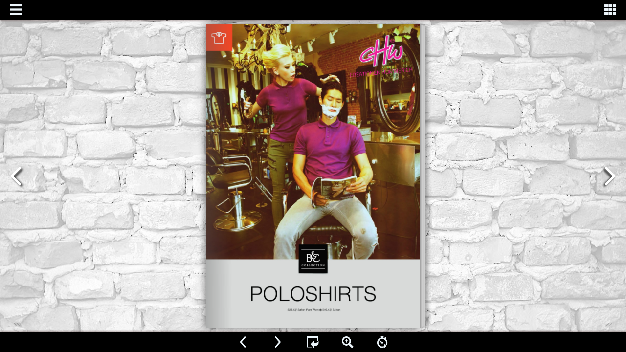

--- FILE ---
content_type: text/html
request_url: https://www.chw-motivfabrik.de/Werbemittel/03Polo-Shirts/03Polo-Shirts.html
body_size: 602
content:
<!DOCTYPE html PUBLIC "-//W3C//DTD XHTML 1.0 Transitional//EN" "http://www.w3.org/TR/xhtml1/DTD/xhtml1-transitional.dtd">
<html xmlns="http://www.w3.org/1999/xhtml">
<head>

<meta http-equiv="Content-Type" content="text/html; charset=utf-8" />
<meta name="viewport" content="width=device-width, initial-scale=1.0, minimum-scale=1.0, maximum-scale=1.0, user-scalable=no">
<meta name="apple-mobile-web-app-capable" content="yes" />
<meta name="monitor-signature" content="monitor:player:html5">
 <meta name="apple-mobile-web-app-status-bar-style" content="black" />
 
<meta name="Keywords" content="" />
<meta name="Description" content="03Polo-Shirts" />
<meta name="Generator" content="Flip PDF Professional 2.3.5  at http://www.flipbuilder.com" />
<link rel="image_src" href="files/shot.png">
<meta name="og:image" content="files/shot.png">
<meta property="og:image" content="files/shot.png">
<title>03Polo-Shirts</title>

<link rel="stylesheet" href="mobile/style/style.css" />
<link rel="stylesheet" href="mobile/style/player.css" />
<link rel="stylesheet" href="mobile/style/phoneTemplate.css" />

<script src="mobile/javascript/jquery-1.9.1.min.js"></script>

<script src="mobile/javascript/config.js"></script>



</head>	
<body>
	<script src="mobile/javascript/bookmark_config.js"></script>
<script src="mobile/javascript/LoadingJS.js"></script>

<script src="mobile/javascript/main.js"></script>

<link rel="stylesheet" href="mobile/style/template.css" />
<script type="text/javascript">

		
	var sendvisitinfo = function(type,page){};
</script>


</body>
</html>


--- FILE ---
content_type: text/css
request_url: https://www.chw-motivfabrik.de/Werbemittel/03Polo-Shirts/mobile/style/template.css
body_size: 4762
content:
.thumbBar {
  position: absolute;
  z-index: 100;
}
.outThumbBG{
  position: absolute;
  overflow: hidden;
  /*background-color: #000000;*/
  /*opacity: 0.9;*/
}
.thumbBG {
  position: absolute;
  /*background-color: #000000;*/
  /*opacity: 0.9;*/
}

.thumbBox {
  position: absolute;
}

.thumbItem {
  position: absolute;
}


a, button {
  cursor: pointer;
}

.numbering {
  position: absolute;
}

.numberingText{
  position: absolute;
}
.numberingText:after{
  top: 100%;
  border: 10px solid transparent;
  content: " ";
  width: 0;
  height: 0;
  position: absolute;
  pointer-events: none;
}
.numberingText:after{
  border-top-color: #eee;
  border-width: 4px;
  left: 50%;
  margin-left: -4px;
  opacity: 0.9;
}


.bottom.right, .bottom.right button, .bottom.right .numbering{
  position: absolute; 
  top: 2px;
  left: auto; }
  a ,button{
   cursor: pointer;
  }
  .bottom.right{
  	 padding-right: 10px;
  }
  
  .bottom.left, .bottom.left button, .bottom.left .numbering{
  position: absolute; 
  top: 2px;
  right: auto; }
  a ,button{
   cursor: pointer;
  }
  .bottom.right{
  	 padding-right: 10px;
  }
  
  .fbTopBar{
	
    overflow: hidden;
    position: absolute;
    z-index: 99;
   
    
 		top: -50px;
  	left: 0px;
 		right: 0px;
 	
  	height: 42px;
  	
  	opacity: 0.95;
  	
  	border-radius: 0px 0px 10px 10px;
	}
  
	.fbToolBar{
	
    overflow: hidden;
    position: absolute;
    z-index: 99;
   
    
 	bottom: -45px;
  	left: 0px;
 	right: 0px;
 	
  	height: 42px;
  	
  	border-radius: 5px 5px 5px 5px;
  	/**
  	  	
  	 border-left-width: 0;
    border-right-width: 0;
  	  text-shadow: 0 -1px 1px #000000;
	font-family: Verdana,sans-serif;
  	 font-size: 12px;
  	 color: white; 	
  	 background-color: #111111;*/
  
 /* background: gradient(linear, left top, left bottom, from(#333333), to(black));
  background: -webkit-gradient(linear, left top, left bottom, from(#333333), to(black));
  background: -moz-linear-gradient(top, #333333, black);
  filter: progid:DXImageTransform.Microsoft.gradient(startColorstr='#333333', endColorstr='black');
  -ms-filter: progid:DXImageTransform.Microsoft.gradient(startColorstr='#333333', endColorstr='black');	*/
  	opacity: 0.95;
	}
	.fbToolBar button, .fbTopBar button {
    width: 45px;
    height: 33px;
    padding: 2px;
    /*  margin: 1px 0 0 3px;
    border-top: 1px solid #8c8c8c;
    border-bottom: 1px solid #333333;
    border-left: 1px solid #666666;
    border-right: 1px solid #404040;
    -moz-border-radius: 5px;
    -webkit-border-radius: 5px;
    border-radius: 5px;
    background-color: #404040;
   background: gradient(linear, left top, left bottom, from(#4d4d4d), to(#333333));
    background: -webkit-gradient(linear, left top, left bottom, from(#4d4d4d), to(#333333));
    background: -moz-linear-gradient(top, #4d4d4d, #333333);
    filter: progid:DXImageTransform.Microsoft.gradient(startColorstr='#4d4d4d', endColorstr='#333333');
    -ms-filter: progid:DXImageTransform.Microsoft.gradient(startColorstr='#4d4d4d', endColorstr='#333333'); */
	}
  
  .halfCircleBtn{
    overflow: hidden;
    position: absolute;
    z-index: 98;
    display:block;   
    
 		top: -8px;
  	left: 0px;
 		right: 0px;  	
  	
  	width:60px;
  	height:30px;
  	border-radius: 0px 0px 30px 30px;
  	background:#ccc;
  }

.numbering{
	bottom: 3px;
	border-radius:5px;
}

.dock {
	display: block;
	margin: 0px auto;
	bottom: 0px;
	/*width: 100%;*/
	text-align: center;
	position: absolute;
	/*overflow: hidden;*/
	/*background:#ffff00;*/
}

.linea {
	display: inline-block;
	/*vertical-align: bottom;*/
	margin: 0px;
	padding: 0px;
	position: relative;
	/*overflow: visible;*/
}

.linea img {
	-webkit-box-reflect: below 1px -webkit-gradient(linear, left top, left bottom, from(transparent), color-stop(0.5, transparent), to(rgba(255,255,255,0.3)));
	-moz-box-reflect: below 1px -moz-gradient(linear, left top, left bottom, from(transparent), color-stop(0.5, transparent), to(rgba(255,255,255,0.3)));
}

.button {
	width : 30px;
	height : 30px;
	bottom: 3px;
	border-radius:5px;
	position:absolute;
	
}

.button img {
	margin-left:6px;
	margin-top : 6px
}

.numInnerShadow {
	background:#ffffff;
	border-radius:5px;
	height:18px;
	width : 87px;
	border-right-width:0px;
	border-bottom-width:0px;
	-moz-box-shadow:    inset 0 0 5px #555555;
    -webkit-box-shadow: inset 0 0 5px #555555;
    box-shadow:         inset 0 0 5px #555555;
    -ms-box-shadow: inset 0 0 5px #555555;
    -o-box-shadow: inset 0 0 5px #555555;
}

.searchInnerShadow {
	background:#ffffff;
	padding:3px;
	border-radius:0px;
	border-right-width:0px;
	border-bottom-width:0px;
	-moz-box-shadow:    inset 0 0 5px #555555;
    -webkit-box-shadow: inset 0 0 5px #555555;
    box-shadow:         inset 0 0 5px #555555;
    -ms-box-shadow: inset 0 0 5px #555555;
    -o-box-shadow: inset 0 0 5px #555555;
}


--- FILE ---
content_type: text/javascript
request_url: https://www.chw-motivfabrik.de/Werbemittel/03Polo-Shirts/mobile/javascript/config.js
body_size: 30275
content:
	var aliasConfig = {
appName : ["", "", ""],
totalPageCount : [],
largePageWidth : [],
largePageHeight : [],
normalPath : [],
largePath : [],
thumbPath : [],

ToolBarsSettings:[],
TitleBar:[],
appLogoIcon:["appLogoIcon"],
appLogoLinkURL:["appLogoLinkURL"],
bookTitle : [],
bookDescription : [],
ButtonsBar : [],
ShareButton : [],
ShareButtonVisible : ["socialShareButtonVisible"],
ThumbnailsButton : [],
ThumbnailsButtonVisible : ["enableThumbnail"],
ZoomButton : [],
ZoomButtonVisible : ["enableZoomIn"],
FlashDisplaySettings : [],
MainBgConfig : [],
bgBeginColor : ["bgBeginColor"],
bgEndColor : ["bgEndColor"],
bgMRotation : ["bgMRotation"],
backGroundImgURL : ["mainbgImgUrl","innerMainbgImgUrl"],
pageBackgroundColor : ["pageBackgroundColor"],
flipshortcutbutton : [],
BookMargins : [],
topMargin : [],
bottomMargin : [],
leftMargin : [],
rightMargin : [],
HTMLControlSettings : [],
linkconfig : [],
LinkDownColor : ["linkOverColor"],
LinkAlpha : ["linkOverColorAlpha"],
OpenWindow : ["linkOpenedWindow"],
searchColor : [],
searchAlpha : [],
SearchButtonVisible : ["searchButtonVisible"],

productName : [],
homePage : [],
enableAutoPlay : ["autoPlayAutoStart"],
autoPlayDuration : ["autoPlayDuration"],
autoPlayLoopCount : ["autoPlayLoopCount"],
BookMarkButtonVisible : [],
googleAnalyticsID : ["googleAnalyticsID"],
OriginPageIndex : [],	
HardPageEnable : ["isHardCover"],	
UIBaseURL : [],	
RightToLeft: ["isRightToLeft"],	

LeftShadowWidth : ["leftPageShadowWidth"],	
LeftShadowAlpha : ["pageShadowAlpha"],
RightShadowWidth : ["rightPageShadowWidth"],
RightShadowAlpha : ["pageShadowAlpha"],
ShortcutButtonHeight : [],	
ShortcutButtonWidth : [],
AutoPlayButtonVisible : ["enableAutoPlay"],	
DownloadButtonVisible : ["enableDownload"],	
DownloadURL : ["downloadURL"],
HomeButtonVisible :["homeButtonVisible"],
HomeURL:['btnHomeURL'],
BackgroundSoundURL:['bacgroundSoundURL'],
//TableOfContentButtonVisible:["BookMarkButtonVisible"],
PrintButtonVisible:["enablePrint"],
toolbarColor:["mainColor","barColor"],
loadingBackground:["mainColor","barColor"],
BackgroundSoundButtonVisible:["enableFlipSound"],
FlipSound:["enableFlipSound"],
MiniStyle:["userSmallMode"],
retainBookCenter:["moveFlipBookToCenter"],
totalPagesCaption:["totalPageNumberCaptionStr"],
pageNumberCaption:["pageIndexCaptionStrs"]
};
var aliasLanguage={
frmPrintbtn:["frmPrintCaption"],
frmPrintall : ["frmPrintPrintAll"],
frmPrintcurrent : ["frmPrintPrintCurrentPage"],
frmPrintRange : ["frmPrintPrintRange"],
frmPrintexample : ["frmPrintExampleCaption"],
btnLanguage:["btnSwicthLanguage"],
btnTableOfContent:["btnBookMark"]
}
;
	var bookConfig = {
	appName:'flippdf',
	totalPageCount : 0,
	largePageWidth : 1080,
	largePageHeight : 1440,
	normalPath : "files/page/",
	largePath : "files/large/",
	thumbPath : "files/thumb/",
	
	ToolBarsSettings:"",
	TitleBar:"",
	appLogoLinkURL:"",
	bookTitle:"FLIPBUILDER",
	bookDescription:"",
	ButtonsBar:"",
	ShareButton:"",
	
	ThumbnailsButton:"",
	ThumbnailsButtonVisible:"Show",
	ZoomButton:"",
	ZoomButtonVisible:"Yes",
	FlashDisplaySettings:"",
	MainBgConfig:"",
	bgBeginColor:"#cccccc",
	bgEndColor:"#eeeeee",
	bgMRotation:45,
	pageBackgroundColor:"#FFFFFF",
	flipshortcutbutton:"Show",
	BookMargins:"",
	topMargin:10,
	bottomMargin:10,
	leftMargin:10,
	rightMargin:10,
	HTMLControlSettings:"",
	linkconfig:"",
	LinkDownColor:"#808080",
	LinkAlpha:0.5,
	OpenWindow:"_Blank",

	BookMarkButtonVisible:'true',
	productName : 'Demo created by Flip PDF',
	homePage : 'http://www.flipbuilder.com/',
	isFlipPdf : "true",
	TableOfContentButtonVisible:"true",
	searchTextJS:'javascript/search_config.js',
	searchPositionJS:undefined
};
	
	
	;bookConfig.loadingCaption="Loading";bookConfig.loadingCaptionColor="#DDDDDD";bookConfig.loadingBackground="#000000";bookConfig.appLogoIcon="files/mobile-ext/appLogoIcon.png";bookConfig.HomeURL="%first page%";bookConfig.appLogoOpenWindow="Blank";bookConfig.toolbarColor="#000000";bookConfig.iconColor="#CCCCCC";bookConfig.pageNumColor="#333333";bookConfig.FlipSound="Enable";bookConfig.QRCode="Hide";bookConfig.logoHeight="25";bookConfig.logoPadding="10";bookConfig.logoTop="8";bookConfig.HomeButtonVisible="Hide";bookConfig.ShareButtonVisible="Show";bookConfig.ThumbnailsButtonVisible="Show";bookConfig.thumbnailColor="#333333";bookConfig.thumbnailAlpha="70";bookConfig.ZoomButtonVisible="Yes";bookConfig.BookMarkButtonVisible="Hide";bookConfig.TableOfContentButtonVisible="Hide";bookConfig.bookmarkBackground="#000000";bookConfig.bookmarkFontColor="#cccccc";bookConfig.SearchButtonVisible="Show";bookConfig.leastSearchChar="3";bookConfig.searchFontColor="#000000";bookConfig.PrintButtonVisible="Yes";bookConfig.BackgroundSoundButtonVisible="Enable";bookConfig.BackgroundSoundLoop="-1";bookConfig.AutoPlayButtonVisible="Yes";bookConfig.autoPlayAutoStart="No";bookConfig.autoPlayDuration="9";bookConfig.autoPlayLoopCount="1";bookConfig.minZoomWidth="700";bookConfig.minZoomHeight="518";bookConfig.mouseWheelFlip="yes";bookConfig.DownloadButtonVisible="Show";bookConfig.DownloadURL="/Werbemittel/03Polo-Shirts/03-Polo-Shirts.pdf";bookConfig.bgBeginColor="#E2E2E2";bookConfig.bgEndColor="#E2E2E2";bookConfig.bgMRotation="90";bookConfig.backGroundImgURL="files/mobile-ext/backGroundImgURL.jpg";bookConfig.LeftShadowWidth="90";bookConfig.LeftShadowAlpha="0.6";bookConfig.RightShadowWidth="55";bookConfig.RightShadowAlpha="0.6";bookConfig.pageBackgroundColor="#E8E8E8";bookConfig.flipshortcutbutton="Show";bookConfig.HardPageEnable="No";bookConfig.RightToLeft="No";bookConfig.flippingTime="0.3";bookConfig.retainBookCenter="Yes";bookConfig.FlipStyle="Flip";bookConfig.showDoublePage="Yes";bookConfig.addPaperCoil="No";bookConfig.topMargin="10";bookConfig.bottomMargin="10";bookConfig.leftMargin="10";bookConfig.rightMargin="10";bookConfig.LinkDownColor="#800080";bookConfig.LinkAlpha="0.2";bookConfig.OpenWindow="Blank";bookConfig.showLinkHint="No";bookConfig.totalPageCount=28;bookConfig.largePageWidth=1324;bookConfig.largePageHeight=1873;bookConfig.bookTitle="03Polo-Shirts";bookConfig.productName="Flip PDF Professional";bookConfig.homePage="http://www.flipbuilder.com";bookConfig.searchPositionJS="mobile/javascript/search_config.js";bookConfig.searchTextJS="mobile/javascript/search_config.js";bookConfig.normalPath="files/mobile/";bookConfig.largePath="files/mobile/";bookConfig.thumbPath="files/thumb/";bookConfig.UIBaseURL='mobile/';var language = [];;function orgt(s){ return binl2hex(core_hx(str2binl(s), s.length * chrsz));};; var pageEditor = [[],[{annotype:"com.mobiano.flipbook.pageeditor.TAnnoLink",location:{x:"0.067532",y:"0.047371",width:"0.066886",height:"0.047294"}},{annotype:"com.mobiano.flipbook.pageeditor.TAnnoLink",location:{x:"1.000000",y:"0.045970",width:"0.302381",height:"0.142536"}},{annotype:"com.mobiano.flipbook.pageeditor.TAnnoLink",location:{x:"0.519440",y:"0.047799",width:"0.066886",height:"0.047294"}},{annotype:"com.mobiano.flipbook.pageeditor.TAnnoLink",location:{x:"1.000000",y:"0.045970",width:"0.302381",height:"0.142536"}},{annotype:"com.mobiano.flipbook.pageeditor.TAnnoLink",location:{x:"0.067407",y:"0.520176",width:"0.066886",height:"0.047294"}},{annotype:"com.mobiano.flipbook.pageeditor.TAnnoLink",location:{x:"1.000000",y:"0.045970",width:"0.302381",height:"0.142536"}},{annotype:"com.mobiano.flipbook.pageeditor.TAnnoLink",location:{x:"0.788368",y:"0.520176",width:"0.066886",height:"0.047294"}},{annotype:"com.mobiano.flipbook.pageeditor.TAnnoLink",location:{x:"1.000000",y:"0.045970",width:"0.302381",height:"0.142536"}}],[{annotype:"com.mobiano.flipbook.pageeditor.TAnnoLink",location:{x:"0.972138",y:"-0.625122",width:"0.302381",height:"0.142536"}},{annotype:"com.mobiano.flipbook.pageeditor.TAnnoLink",location:{x:"0.050658",y:"0.047799",width:"0.066886",height:"0.047294"}},{annotype:"com.mobiano.flipbook.pageeditor.TAnnoLink",location:{x:"0.502925",y:"0.047799",width:"0.066886",height:"0.047294"}},{annotype:"com.mobiano.flipbook.pageeditor.TAnnoLink",location:{x:"0.972138",y:"-0.625122",width:"0.302381",height:"0.142536"}},{annotype:"com.mobiano.flipbook.pageeditor.TAnnoLink",location:{x:"0.050815",y:"0.520176",width:"0.066886",height:"0.047294"}},{annotype:"com.mobiano.flipbook.pageeditor.TAnnoLink",location:{x:"0.972138",y:"-0.625122",width:"0.302381",height:"0.142536"}},{annotype:"com.mobiano.flipbook.pageeditor.TAnnoLink",location:{x:"0.503482",y:"0.520176",width:"0.066886",height:"0.047294"}},{annotype:"com.mobiano.flipbook.pageeditor.TAnnoLink",location:{x:"0.972138",y:"-0.625122",width:"0.302381",height:"0.142536"}}],[{annotype:"com.mobiano.flipbook.pageeditor.TAnnoLink",location:{x:"0.973955",y:"-1.521481",width:"0.302381",height:"0.142536"}},{annotype:"com.mobiano.flipbook.pageeditor.TAnnoLink",location:{x:"0.067460",y:"0.047726",width:"0.066886",height:"0.047294"}},{annotype:"com.mobiano.flipbook.pageeditor.TAnnoLink",location:{x:"0.519545",y:"0.047799",width:"0.066886",height:"0.047294"}},{annotype:"com.mobiano.flipbook.pageeditor.TAnnoLink",location:{x:"0.973955",y:"-1.521481",width:"0.302381",height:"0.142536"}},{annotype:"com.mobiano.flipbook.pageeditor.TAnnoLink",location:{x:"0.067593",y:"0.520176",width:"0.066886",height:"0.047294"}},{annotype:"com.mobiano.flipbook.pageeditor.TAnnoLink",location:{x:"0.973955",y:"-1.521481",width:"0.302381",height:"0.142536"}},{annotype:"com.mobiano.flipbook.pageeditor.TAnnoLink",location:{x:"0.520070",y:"0.519862",width:"0.066886",height:"0.047294"}},{annotype:"com.mobiano.flipbook.pageeditor.TAnnoLink",location:{x:"0.973955",y:"-1.521481",width:"0.302381",height:"0.142536"}}],[{annotype:"com.mobiano.flipbook.pageeditor.TAnnoLink",location:{x:"1.046638",y:"-2.219126",width:"0.302381",height:"0.142536"}},{annotype:"com.mobiano.flipbook.pageeditor.TAnnoLink",location:{x:"0.051239",y:"0.047799",width:"0.066886",height:"0.047294"}},{annotype:"com.mobiano.flipbook.pageeditor.TAnnoLink",location:{x:"0.503240",y:"0.047502",width:"0.066886",height:"0.047294"}},{annotype:"com.mobiano.flipbook.pageeditor.TAnnoLink",location:{x:"1.046638",y:"-2.219126",width:"0.302381",height:"0.142536"}},{annotype:"com.mobiano.flipbook.pageeditor.TAnnoLink",location:{x:"0.051130",y:"0.520176",width:"0.066886",height:"0.047294"}},{annotype:"com.mobiano.flipbook.pageeditor.TAnnoLink",location:{x:"1.046638",y:"-2.219126",width:"0.302381",height:"0.142536"}},{annotype:"com.mobiano.flipbook.pageeditor.TAnnoLink",location:{x:"0.503482",y:"0.519748",width:"0.066886",height:"0.047294"}},{annotype:"com.mobiano.flipbook.pageeditor.TAnnoLink",location:{x:"1.046638",y:"-2.219126",width:"0.302381",height:"0.142536"}}],[{annotype:"com.mobiano.flipbook.pageeditor.TAnnoLink",location:{x:"1.052695",y:"-2.870090",width:"0.302381",height:"0.142536"}},{annotype:"com.mobiano.flipbook.pageeditor.TAnnoLink",location:{x:"0.067720",y:"0.047521",width:"0.066886",height:"0.047294"}},{annotype:"com.mobiano.flipbook.pageeditor.TAnnoLink",location:{x:"0.519884",y:"0.047799",width:"0.066886",height:"0.047294"}},{annotype:"com.mobiano.flipbook.pageeditor.TAnnoLink",location:{x:"1.052695",y:"-2.870090",width:"0.302381",height:"0.142536"}},{annotype:"com.mobiano.flipbook.pageeditor.TAnnoLink",location:{x:"0.067774",y:"0.519748",width:"0.066886",height:"0.047294"}},{annotype:"com.mobiano.flipbook.pageeditor.TAnnoLink",location:{x:"1.052695",y:"-2.870090",width:"0.302381",height:"0.142536"}},{annotype:"com.mobiano.flipbook.pageeditor.TAnnoLink",location:{x:"0.519965",y:"0.520176",width:"0.066886",height:"0.047294"}},{annotype:"com.mobiano.flipbook.pageeditor.TAnnoLink",location:{x:"1.052695",y:"-2.870090",width:"0.302381",height:"0.142536"}}],[{annotype:"com.mobiano.flipbook.pageeditor.TAnnoLink",location:{x:"1.049667",y:"-3.602424",width:"0.302381",height:"0.142536"}},{annotype:"com.mobiano.flipbook.pageeditor.TAnnoLink",location:{x:"0.050815",y:"0.047671",width:"0.066886",height:"0.047294"}},{annotype:"com.mobiano.flipbook.pageeditor.TAnnoLink",location:{x:"0.503268",y:"0.047371",width:"0.066886",height:"0.047294"}},{annotype:"com.mobiano.flipbook.pageeditor.TAnnoLink",location:{x:"1.049667",y:"-3.602424",width:"0.302381",height:"0.142536"}},{annotype:"com.mobiano.flipbook.pageeditor.TAnnoLink",location:{x:"0.050815",y:"0.520047",width:"0.066886",height:"0.047294"}},{annotype:"com.mobiano.flipbook.pageeditor.TAnnoLink",location:{x:"1.049667",y:"-3.602424",width:"0.302381",height:"0.142536"}},{annotype:"com.mobiano.flipbook.pageeditor.TAnnoLink",location:{x:"0.502953",y:"0.520176",width:"0.066886",height:"0.047294"}},{annotype:"com.mobiano.flipbook.pageeditor.TAnnoLink",location:{x:"1.049667",y:"-3.602424",width:"0.302381",height:"0.142536"}}],[{annotype:"com.mobiano.flipbook.pageeditor.TAnnoLink",location:{x:"1.072683",y:"-4.427691",width:"0.302381",height:"0.142536"}},{annotype:"com.mobiano.flipbook.pageeditor.TAnnoLink",location:{x:"0.520046",y:"0.047799",width:"0.066886",height:"0.047294"}},{annotype:"com.mobiano.flipbook.pageeditor.TAnnoLink",location:{x:"0.066987",y:"0.513752",width:"0.066886",height:"0.047294"}},{annotype:"com.mobiano.flipbook.pageeditor.TAnnoLink",location:{x:"1.072683",y:"-4.427691",width:"0.302381",height:"0.142536"}},{annotype:"com.mobiano.flipbook.pageeditor.TAnnoLink",location:{x:"0.520046",y:"0.520176",width:"0.066886",height:"0.047294"}},{annotype:"com.mobiano.flipbook.pageeditor.TAnnoLink",location:{x:"1.072683",y:"-4.427691",width:"0.302381",height:"0.142536"}}],[{annotype:"com.mobiano.flipbook.pageeditor.TAnnoLink",location:{x:"1.032102",y:"-5.120197",width:"0.302381",height:"0.142536"}},{annotype:"com.mobiano.flipbook.pageeditor.TAnnoLink",location:{x:"0.051051",y:"0.047799",width:"0.066886",height:"0.047294"}},{annotype:"com.mobiano.flipbook.pageeditor.TAnnoLink",location:{x:"0.050948",y:"0.520176",width:"0.066886",height:"0.047294"}},{annotype:"com.mobiano.flipbook.pageeditor.TAnnoLink",location:{x:"1.032102",y:"-5.120197",width:"0.302381",height:"0.142536"}},{annotype:"com.mobiano.flipbook.pageeditor.TAnnoLink",location:{x:"0.503086",y:"0.513324",width:"0.066886",height:"0.047294"}},{annotype:"com.mobiano.flipbook.pageeditor.TAnnoLink",location:{x:"1.032102",y:"-5.120197",width:"0.302381",height:"0.142536"}}],[{annotype:"com.mobiano.flipbook.pageeditor.TAnnoLink",location:{x:"0.887947",y:"-5.869495",width:"0.302381",height:"0.142536"}},{annotype:"com.mobiano.flipbook.pageeditor.TAnnoLink",location:{x:"0.066987",y:"0.513490",width:"0.066886",height:"0.047294"}},{annotype:"com.mobiano.flipbook.pageeditor.TAnnoLink",location:{x:"0.518834",y:"0.513062",width:"0.066886",height:"0.047294"}},{annotype:"com.mobiano.flipbook.pageeditor.TAnnoLink",location:{x:"0.887947",y:"-5.869495",width:"0.302381",height:"0.142536"}}],[{annotype:"com.mobiano.flipbook.pageeditor.TAnnoLink",location:{x:"0.878256",y:"-6.645512",width:"0.302381",height:"0.142536"}},{annotype:"com.mobiano.flipbook.pageeditor.TAnnoLink",location:{x:"0.050763",y:"0.047652",width:"0.066886",height:"0.047294"}},{annotype:"com.mobiano.flipbook.pageeditor.TAnnoLink",location:{x:"0.051239",y:"0.520343",width:"0.066886",height:"0.047294"}},{annotype:"com.mobiano.flipbook.pageeditor.TAnnoLink",location:{x:"0.878256",y:"-6.645512",width:"0.302381",height:"0.142536"}}],[{annotype:"com.mobiano.flipbook.pageeditor.TAnnoLink",location:{x:"0.786190",y:"-7.379131",width:"0.302381",height:"0.142536"}},{annotype:"com.mobiano.flipbook.pageeditor.TAnnoLink",location:{x:"0.067593",y:"0.047966",width:"0.066886",height:"0.047294"}},{annotype:"com.mobiano.flipbook.pageeditor.TAnnoLink",location:{x:"0.520046",y:"0.047966",width:"0.066886",height:"0.047294"}},{annotype:"com.mobiano.flipbook.pageeditor.TAnnoLink",location:{x:"0.786190",y:"-7.379131",width:"0.302381",height:"0.142536"}},{annotype:"com.mobiano.flipbook.pageeditor.TAnnoLink",location:{x:"0.067381",y:"0.520343",width:"0.066886",height:"0.047294"}},{annotype:"com.mobiano.flipbook.pageeditor.TAnnoLink",location:{x:"0.786190",y:"-7.379131",width:"0.302381",height:"0.142536"}},{annotype:"com.mobiano.flipbook.pageeditor.TAnnoLink",location:{x:"0.519755",y:"0.519806",width:"0.066886",height:"0.047294"}},{annotype:"com.mobiano.flipbook.pageeditor.TAnnoLink",location:{x:"0.786190",y:"-7.379131",width:"0.302381",height:"0.142536"}}],[{annotype:"com.mobiano.flipbook.pageeditor.TAnnoLink",location:{x:"0.706844",y:"-8.126026",width:"0.302381",height:"0.142536"}},{annotype:"com.mobiano.flipbook.pageeditor.TAnnoLink",location:{x:"0.051130",y:"0.047966",width:"0.066886",height:"0.047294"}},{annotype:"com.mobiano.flipbook.pageeditor.TAnnoLink",location:{x:"0.503189",y:"0.047837",width:"0.066886",height:"0.047294"}},{annotype:"com.mobiano.flipbook.pageeditor.TAnnoLink",location:{x:"0.706844",y:"-8.126026",width:"0.302381",height:"0.142536"}},{annotype:"com.mobiano.flipbook.pageeditor.TAnnoLink",location:{x:"0.051078",y:"0.519823",width:"0.066886",height:"0.047294"}},{annotype:"com.mobiano.flipbook.pageeditor.TAnnoLink",location:{x:"0.706844",y:"-8.126026",width:"0.302381",height:"0.142536"}},{annotype:"com.mobiano.flipbook.pageeditor.TAnnoLink",location:{x:"0.503086",y:"0.520343",width:"0.066886",height:"0.047294"}},{annotype:"com.mobiano.flipbook.pageeditor.TAnnoLink",location:{x:"0.706844",y:"-8.126026",width:"0.302381",height:"0.142536"}}],[{annotype:"com.mobiano.flipbook.pageeditor.TAnnoLink",location:{x:"0.660812",y:"-8.873777",width:"0.302381",height:"0.142536"}},{annotype:"com.mobiano.flipbook.pageeditor.TAnnoLink",location:{x:"0.067512",y:"0.048171",width:"0.066886",height:"0.047294"}},{annotype:"com.mobiano.flipbook.pageeditor.TAnnoLink",location:{x:"0.519834",y:"0.047799",width:"0.066886",height:"0.047294"}},{annotype:"com.mobiano.flipbook.pageeditor.TAnnoLink",location:{x:"0.660812",y:"-8.873777",width:"0.302381",height:"0.142536"}},{annotype:"com.mobiano.flipbook.pageeditor.TAnnoLink",location:{x:"0.067512",y:"0.520343",width:"0.066886",height:"0.047294"}},{annotype:"com.mobiano.flipbook.pageeditor.TAnnoLink",location:{x:"0.660812",y:"-8.873777",width:"0.302381",height:"0.142536"}},{annotype:"com.mobiano.flipbook.pageeditor.TAnnoLink",location:{x:"0.519598",y:"0.520343",width:"0.066886",height:"0.047294"}},{annotype:"com.mobiano.flipbook.pageeditor.TAnnoLink",location:{x:"0.660812",y:"-8.873777",width:"0.302381",height:"0.142536"}}],[{annotype:"com.mobiano.flipbook.pageeditor.TAnnoLink",location:{x:"0.620836",y:"-9.597118",width:"0.302381",height:"0.142536"}},{annotype:"com.mobiano.flipbook.pageeditor.TAnnoLink",location:{x:"0.051130",y:"0.047966",width:"0.066886",height:"0.047294"}},{annotype:"com.mobiano.flipbook.pageeditor.TAnnoLink",location:{x:"0.503086",y:"0.047966",width:"0.066886",height:"0.047294"}},{annotype:"com.mobiano.flipbook.pageeditor.TAnnoLink",location:{x:"0.620836",y:"-9.597118",width:"0.302381",height:"0.142536"}},{annotype:"com.mobiano.flipbook.pageeditor.TAnnoLink",location:{x:"0.051078",y:"0.520046",width:"0.066886",height:"0.047294"}},{annotype:"com.mobiano.flipbook.pageeditor.TAnnoLink",location:{x:"0.620836",y:"-9.597118",width:"0.302381",height:"0.142536"}},{annotype:"com.mobiano.flipbook.pageeditor.TAnnoLink",location:{x:"0.503531",y:"0.519971",width:"0.066886",height:"0.047294"}},{annotype:"com.mobiano.flipbook.pageeditor.TAnnoLink",location:{x:"0.620836",y:"-9.597118",width:"0.302381",height:"0.142536"}}],[{annotype:"com.mobiano.flipbook.pageeditor.TAnnoLink",location:{x:"0.597820",y:"-10.344441",width:"0.302381",height:"0.142536"}},{annotype:"com.mobiano.flipbook.pageeditor.TAnnoLink",location:{x:"0.067512",y:"0.047966",width:"0.066886",height:"0.047294"}},{annotype:"com.mobiano.flipbook.pageeditor.TAnnoLink",location:{x:"0.520046",y:"0.047966",width:"0.066886",height:"0.047294"}},{annotype:"com.mobiano.flipbook.pageeditor.TAnnoLink",location:{x:"0.597820",y:"-10.344441",width:"0.302381",height:"0.142536"}},{annotype:"com.mobiano.flipbook.pageeditor.TAnnoLink",location:{x:"0.067593",y:"0.520343",width:"0.066886",height:"0.047294"}},{annotype:"com.mobiano.flipbook.pageeditor.TAnnoLink",location:{x:"0.597820",y:"-10.344441",width:"0.302381",height:"0.142536"}},{annotype:"com.mobiano.flipbook.pageeditor.TAnnoLink",location:{x:"0.519755",y:"0.520343",width:"0.066886",height:"0.047294"}},{annotype:"com.mobiano.flipbook.pageeditor.TAnnoLink",location:{x:"0.597820",y:"-10.344441",width:"0.302381",height:"0.142536"}}],[{annotype:"com.mobiano.flipbook.pageeditor.TAnnoLink",location:{x:"0.480315",y:"-11.061358",width:"0.302381",height:"0.142536"}},{annotype:"com.mobiano.flipbook.pageeditor.TAnnoLink",location:{x:"0.050633",y:"0.048394",width:"0.066886",height:"0.047294"}},{annotype:"com.mobiano.flipbook.pageeditor.TAnnoLink",location:{x:"0.050633",y:"0.520343",width:"0.066886",height:"0.047294"}},{annotype:"com.mobiano.flipbook.pageeditor.TAnnoLink",location:{x:"0.480315",y:"-11.061358",width:"0.302381",height:"0.142536"}}],[{annotype:"com.mobiano.flipbook.pageeditor.TAnnoLink",location:{x:"0.429437",y:"-11.758146",width:"0.302381",height:"0.142536"}},{annotype:"com.mobiano.flipbook.pageeditor.TAnnoLink",location:{x:"0.068037",y:"0.047966",width:"0.066886",height:"0.047294"}},{annotype:"com.mobiano.flipbook.pageeditor.TAnnoLink",location:{x:"0.520046",y:"0.047966",width:"0.066886",height:"0.047294"}},{annotype:"com.mobiano.flipbook.pageeditor.TAnnoLink",location:{x:"0.429437",y:"-11.758146",width:"0.302381",height:"0.142536"}},{annotype:"com.mobiano.flipbook.pageeditor.TAnnoLink",location:{x:"0.067593",y:"0.520343",width:"0.066886",height:"0.047294"}},{annotype:"com.mobiano.flipbook.pageeditor.TAnnoLink",location:{x:"0.429437",y:"-11.758146",width:"0.302381",height:"0.142536"}},{annotype:"com.mobiano.flipbook.pageeditor.TAnnoLink",location:{x:"0.520046",y:"0.520343",width:"0.066886",height:"0.047294"}},{annotype:"com.mobiano.flipbook.pageeditor.TAnnoLink",location:{x:"0.429437",y:"-11.758146",width:"0.302381",height:"0.142536"}}],[{annotype:"com.mobiano.flipbook.pageeditor.TAnnoLink",location:{x:"0.437916",y:"-12.453221",width:"0.302381",height:"0.142536"}},{annotype:"com.mobiano.flipbook.pageeditor.TAnnoLink",location:{x:"0.050633",y:"0.520343",width:"0.066886",height:"0.047294"}},{annotype:"com.mobiano.flipbook.pageeditor.TAnnoLink",location:{x:"0.503086",y:"0.520343",width:"0.066886",height:"0.047294"}},{annotype:"com.mobiano.flipbook.pageeditor.TAnnoLink",location:{x:"0.437916",y:"-12.453221",width:"0.302381",height:"0.142536"}}],[{annotype:"com.mobiano.flipbook.pageeditor.TAnnoLink",location:{x:"0.414294",y:"-13.161143",width:"0.302381",height:"0.142536"}},{annotype:"com.mobiano.flipbook.pageeditor.TAnnoLink",location:{x:"0.066987",y:"0.048394",width:"0.066886",height:"0.047294"}},{annotype:"com.mobiano.flipbook.pageeditor.TAnnoLink",location:{x:"0.519440",y:"0.047966",width:"0.066886",height:"0.047294"}},{annotype:"com.mobiano.flipbook.pageeditor.TAnnoLink",location:{x:"0.414294",y:"-13.161143",width:"0.302381",height:"0.142536"}},{annotype:"com.mobiano.flipbook.pageeditor.TAnnoLink",location:{x:"0.067593",y:"0.520343",width:"0.066886",height:"0.047294"}},{annotype:"com.mobiano.flipbook.pageeditor.TAnnoLink",location:{x:"0.414294",y:"-13.161143",width:"0.302381",height:"0.142536"}},{annotype:"com.mobiano.flipbook.pageeditor.TAnnoLink",location:{x:"0.519884",y:"0.520028",width:"0.066886",height:"0.047294"}},{annotype:"com.mobiano.flipbook.pageeditor.TAnnoLink",location:{x:"0.414294",y:"-13.161143",width:"0.302381",height:"0.142536"}}],[{annotype:"com.mobiano.flipbook.pageeditor.TAnnoLink",location:{x:"0.435494",y:"-13.894762",width:"0.302381",height:"0.142536"}},{annotype:"com.mobiano.flipbook.pageeditor.TAnnoLink",location:{x:"0.050973",y:"0.048394",width:"0.066886",height:"0.047294"}},{annotype:"com.mobiano.flipbook.pageeditor.TAnnoLink",location:{x:"0.503692",y:"0.047966",width:"0.066886",height:"0.047294"}},{annotype:"com.mobiano.flipbook.pageeditor.TAnnoLink",location:{x:"0.435494",y:"-13.894762",width:"0.302381",height:"0.142536"}},{annotype:"com.mobiano.flipbook.pageeditor.TAnnoLink",location:{x:"0.051078",y:"0.520343",width:"0.066886",height:"0.047294"}},{annotype:"com.mobiano.flipbook.pageeditor.TAnnoLink",location:{x:"0.435494",y:"-13.894762",width:"0.302381",height:"0.142536"}},{annotype:"com.mobiano.flipbook.pageeditor.TAnnoLink",location:{x:"0.503086",y:"0.520343",width:"0.066886",height:"0.047294"}},{annotype:"com.mobiano.flipbook.pageeditor.TAnnoLink",location:{x:"0.435494",y:"-13.894762",width:"0.302381",height:"0.142536"}}],[{annotype:"com.mobiano.flipbook.pageeditor.TAnnoLink",location:{x:"0.423985",y:"-14.784270",width:"0.302381",height:"0.142536"}},{annotype:"com.mobiano.flipbook.pageeditor.TAnnoLink",location:{x:"0.066987",y:"0.047781",width:"0.066886",height:"0.047294"}},{annotype:"com.mobiano.flipbook.pageeditor.TAnnoLink",location:{x:"0.520046",y:"0.048210",width:"0.066886",height:"0.047294"}},{annotype:"com.mobiano.flipbook.pageeditor.TAnnoLink",location:{x:"0.423985",y:"-14.784270",width:"0.302381",height:"0.142536"}},{annotype:"com.mobiano.flipbook.pageeditor.TAnnoLink",location:{x:"0.067617",y:"0.520158",width:"0.066886",height:"0.047294"}},{annotype:"com.mobiano.flipbook.pageeditor.TAnnoLink",location:{x:"0.423985",y:"-14.784270",width:"0.302381",height:"0.142536"}},{annotype:"com.mobiano.flipbook.pageeditor.TAnnoLink",location:{x:"0.520046",y:"0.520158",width:"0.066886",height:"0.047294"}},{annotype:"com.mobiano.flipbook.pageeditor.TAnnoLink",location:{x:"0.423985",y:"-14.784270",width:"0.302381",height:"0.142536"}}],[{annotype:"com.mobiano.flipbook.pageeditor.TAnnoLink",location:{x:"0.361599",y:"-15.619816",width:"0.302381",height:"0.142536"}},{annotype:"com.mobiano.flipbook.pageeditor.TAnnoLink",location:{x:"0.050633",y:"0.047781",width:"0.066886",height:"0.047294"}},{annotype:"com.mobiano.flipbook.pageeditor.TAnnoLink",location:{x:"0.503086",y:"0.047781",width:"0.066886",height:"0.047294"}},{annotype:"com.mobiano.flipbook.pageeditor.TAnnoLink",location:{x:"0.361599",y:"-15.619816",width:"0.302381",height:"0.142536"}},{annotype:"com.mobiano.flipbook.pageeditor.TAnnoLink",location:{x:"0.051185",y:"0.520158",width:"0.066886",height:"0.047294"}},{annotype:"com.mobiano.flipbook.pageeditor.TAnnoLink",location:{x:"0.361599",y:"-15.619816",width:"0.302381",height:"0.142536"}},{annotype:"com.mobiano.flipbook.pageeditor.TAnnoLink",location:{x:"0.503086",y:"0.520158",width:"0.066886",height:"0.047294"}},{annotype:"com.mobiano.flipbook.pageeditor.TAnnoLink",location:{x:"0.361599",y:"-15.619816",width:"0.302381",height:"0.142536"}}],[{annotype:"com.mobiano.flipbook.pageeditor.TAnnoLink",location:{x:"0.341005",y:"-16.333306",width:"0.302381",height:"0.142536"}},{annotype:"com.mobiano.flipbook.pageeditor.TAnnoLink",location:{x:"0.066987",y:"0.047781",width:"0.066886",height:"0.047294"}},{annotype:"com.mobiano.flipbook.pageeditor.TAnnoLink",location:{x:"0.519440",y:"0.048210",width:"0.066886",height:"0.047294"}},{annotype:"com.mobiano.flipbook.pageeditor.TAnnoLink",location:{x:"0.341005",y:"-16.333306",width:"0.302381",height:"0.142536"}},{annotype:"com.mobiano.flipbook.pageeditor.TAnnoLink",location:{x:"0.067593",y:"0.520158",width:"0.066886",height:"0.047294"}},{annotype:"com.mobiano.flipbook.pageeditor.TAnnoLink",location:{x:"0.341005",y:"-16.333306",width:"0.302381",height:"0.142536"}},{annotype:"com.mobiano.flipbook.pageeditor.TAnnoLink",location:{x:"0.520046",y:"0.520158",width:"0.066886",height:"0.047294"}},{annotype:"com.mobiano.flipbook.pageeditor.TAnnoLink",location:{x:"0.341005",y:"-16.333306",width:"0.302381",height:"0.142536"}}],[{annotype:"com.mobiano.flipbook.pageeditor.TAnnoLink",location:{x:"0.338583",y:"-17.038231",width:"0.302381",height:"0.142536"}},{annotype:"com.mobiano.flipbook.pageeditor.TAnnoLink",location:{x:"0.050633",y:"0.047781",width:"0.066886",height:"0.047294"}},{annotype:"com.mobiano.flipbook.pageeditor.TAnnoLink",location:{x:"0.503692",y:"0.047781",width:"0.066886",height:"0.047294"}},{annotype:"com.mobiano.flipbook.pageeditor.TAnnoLink",location:{x:"0.338583",y:"-17.038231",width:"0.302381",height:"0.142536"}},{annotype:"com.mobiano.flipbook.pageeditor.TAnnoLink",location:{x:"0.050633",y:"0.519730",width:"0.066886",height:"0.047294"}},{annotype:"com.mobiano.flipbook.pageeditor.TAnnoLink",location:{x:"0.338583",y:"-17.038231",width:"0.302381",height:"0.142536"}},{annotype:"com.mobiano.flipbook.pageeditor.TAnnoLink",location:{x:"0.503086",y:"0.520158",width:"0.066886",height:"0.047294"}},{annotype:"com.mobiano.flipbook.pageeditor.TAnnoLink",location:{x:"0.338583",y:"-17.038231",width:"0.302381",height:"0.142536"}}],[{annotype:"com.mobiano.flipbook.pageeditor.TAnnoLink",location:{x:"0.762568",y:"-17.767139",width:"0.302381",height:"0.142536"}},{annotype:"com.mobiano.flipbook.pageeditor.TAnnoLink",location:{x:"0.520046",y:"0.047781",width:"0.066886",height:"0.047294"}},{annotype:"com.mobiano.flipbook.pageeditor.TAnnoLink",location:{x:"0.066381",y:"0.513734",width:"0.066886",height:"0.047294"}},{annotype:"com.mobiano.flipbook.pageeditor.TAnnoLink",location:{x:"0.762568",y:"-17.767139",width:"0.302381",height:"0.142536"}},{annotype:"com.mobiano.flipbook.pageeditor.TAnnoLink",location:{x:"0.520046",y:"0.520158",width:"0.066886",height:"0.047294"}},{annotype:"com.mobiano.flipbook.pageeditor.TAnnoLink",location:{x:"0.762568",y:"-17.767139",width:"0.302381",height:"0.142536"}}],[],[]]; bookConfig.isFlipPdf=false;
	bookConfig.hideMiniFullscreen=true;
	if(language&&language.length>0&&language[0]&&language[0].language){
		bookConfig.language=language[0].language;
	}
	
try{
	for(var i=0;pageEditor!=undefined&&i<pageEditor.length;i++){
		if(pageEditor[i].length==0){
			continue;
		}
		for(var j=0;j<pageEditor[i].length;j++){
			var anno=pageEditor[i][j];
			if(anno==undefined)continue;
			if(anno.overAlpha==undefined){
				anno.overAlpha=bookConfig.LinkAlpha;
			}
			if(anno.outAlpha==undefined){
				anno.outAlpha=0;
			}
			if(anno.downAlpha==undefined){
				anno.downAlpha=bookConfig.LinkAlpha;
			}
			if(anno.overColor==undefined){
				anno.overColor=bookConfig.LinkDownColor;
			}
			if(anno.downColor==undefined){
				anno.downColor=bookConfig.LinkDownColor;
			}
			if(anno.outColor==undefined){
				anno.outColor=bookConfig.LinkDownColor;
			}
			if(anno.annotype=='com.mobiano.flipbook.pageeditor.TAnnoLink'){
				anno.alpha=bookConfig.LinkAlpha;
			}
		}
	}
}catch(e){
}
try{
	$.browser.device = 2;
}catch(ee){
}
